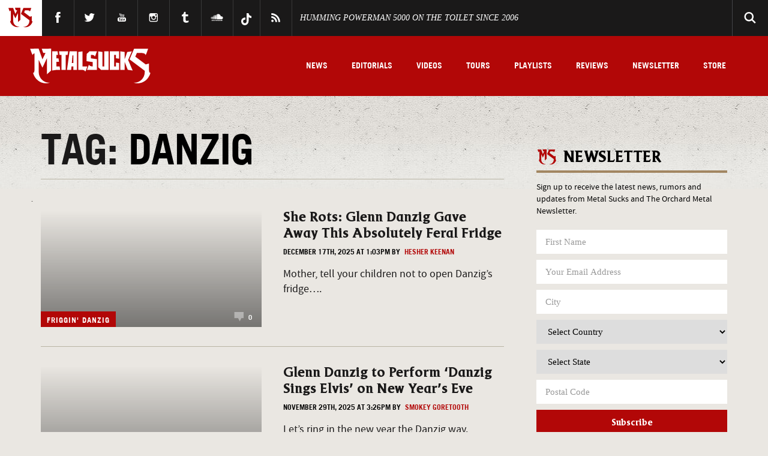

--- FILE ---
content_type: application/javascript; charset=UTF-8
request_url: https://www.metalsucks.net/wp-content/themes/metalsucks.v5/js/vendor/modernizr.min.js?ver=2.7.1
body_size: 853
content:
/*! modernizr 3.0.0-alpha.3 (Custom Build) | MIT *
 * http://v3.modernizr.com/download/#-ie8compat-touchevents !*/
!function(e,n){function o(e,n){return typeof e===n}function t(){var e,n,t,s,i,a,l;for(var d in f){if(e=[],n=f[d],n.name&&(e.push(n.name.toLowerCase()),n.options&&n.options.aliases&&n.options.aliases.length))for(t=0;t<n.options.aliases.length;t++)e.push(n.options.aliases[t].toLowerCase());for(s=o(n.fn,"function")?n.fn():n.fn,i=0;i<e.length;i++)a=e[i],l=a.split("."),1===l.length?Modernizr[l[0]]=s:(!Modernizr[l[0]]||Modernizr[l[0]]instanceof Boolean||(Modernizr[l[0]]=new Boolean(Modernizr[l[0]])),Modernizr[l[0]][l[1]]=s),r.push((s?"":"no-")+l.join("-"))}}function s(e){var n=d.className,o=Modernizr._config.classPrefix||"";if(Modernizr._config.enableJSClass){var t=new RegExp("(^|\\s)"+o+"no-js(\\s|$)");n=n.replace(t,"$1"+o+"js$2")}Modernizr._config.enableClasses&&(n+=" "+o+e.join(" "+o),d.className=n)}function i(){var e=n.body;return e||(e=u("body"),e.fake=!0),e}function a(e,n,o,t){var s,a,r,f,l="modernizr",c=u("div"),p=i();if(parseInt(o,10))for(;o--;)r=u("div"),r.id=t?t[o]:l+(o+1),c.appendChild(r);return s=["&#173;",'<style id="s',l,'">',e,"</style>"].join(""),c.id=l,(p.fake?p:c).innerHTML+=s,p.appendChild(c),p.fake&&(p.style.background="",p.style.overflow="hidden",f=d.style.overflow,d.style.overflow="hidden",d.appendChild(p)),a=n(c,e),p.fake?(p.parentNode.removeChild(p),d.style.overflow=f,d.offsetHeight):c.parentNode.removeChild(c),!!a}var r=[],f=[],l={_version:"3.0.0-alpha.3",_config:{classPrefix:"",enableClasses:!0,enableJSClass:!0,usePrefixes:!0},_q:[],on:function(e,n){var o=this;setTimeout(function(){n(o[e])},0)},addTest:function(e,n,o){f.push({name:e,fn:n,options:o})},addAsyncTest:function(e){f.push({name:null,fn:e})}},Modernizr=function(){};Modernizr.prototype=l,Modernizr=new Modernizr,Modernizr.addTest("ie8compat",!e.addEventListener&&!!n.documentMode&&7===n.documentMode);var d=n.documentElement,c=l._config.usePrefixes?" -webkit- -moz- -o- -ms- ".split(" "):[];l._prefixes=c;var u=function(){return"function"!=typeof n.createElement?n.createElement(arguments[0]):n.createElement.apply(n,arguments)},p=l.testStyles=a;Modernizr.addTest("touchevents",function(){var o;if("ontouchstart"in e||e.DocumentTouch&&n instanceof DocumentTouch)o=!0;else{var t=["@media (",c.join("touch-enabled),("),"heartz",")","{#modernizr{top:9px;position:absolute}}"].join("");p(t,function(e){o=9===e.offsetTop})}return o}),t(),s(r),delete l.addTest,delete l.addAsyncTest;for(var m=0;m<Modernizr._q.length;m++)Modernizr._q[m]();e.Modernizr=Modernizr}(window,document);